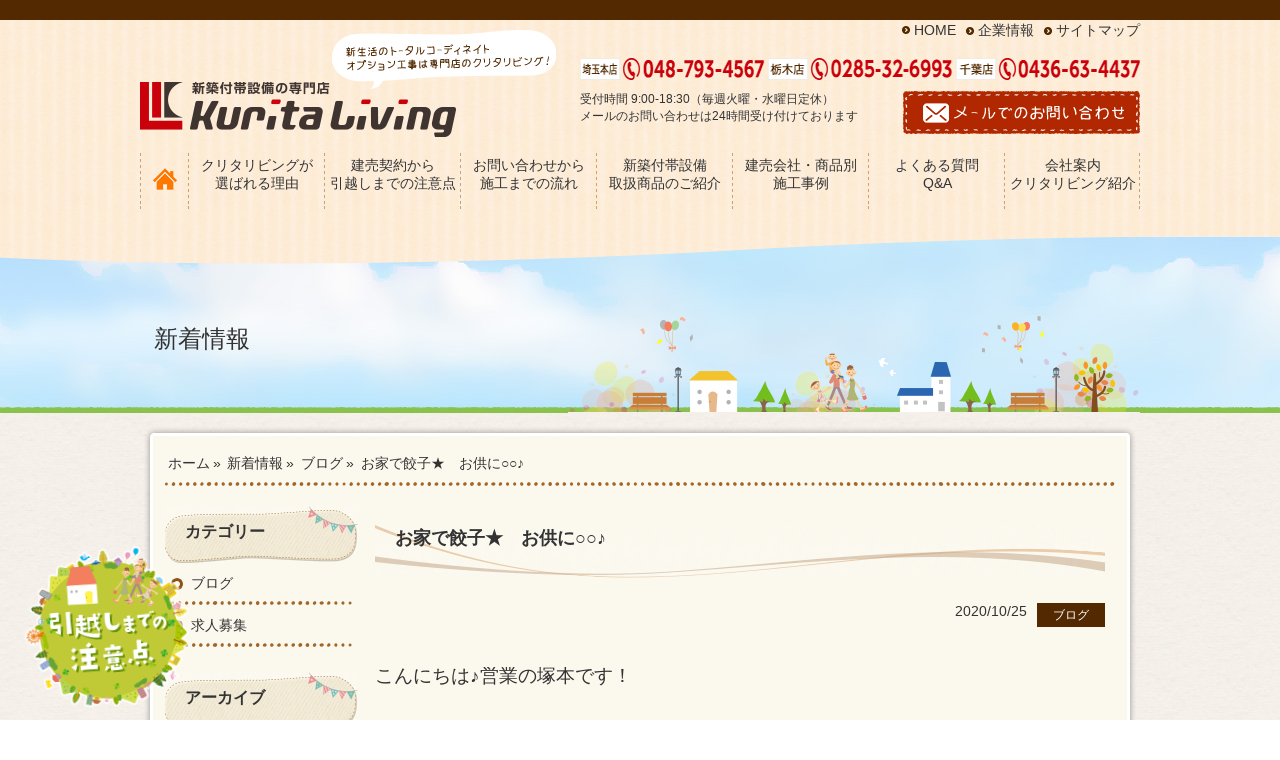

--- FILE ---
content_type: text/html; charset=UTF-8
request_url: https://www.kurita-living.jp/%E3%83%96%E3%83%AD%E3%82%B0/%E3%81%8A%E5%AE%B6%E3%81%A7%E9%A4%83%E5%AD%90%E2%98%85%E3%80%80%E3%81%8A%E4%BE%9B%E3%81%AB%E2%97%8B%E2%97%8B%E2%99%AA/
body_size: 92841
content:
<!DOCTYPE html>
<html lang='ja' class="chrome">

<head>
    <meta charset="UTF-8">
    <meta http-equiv="X-UA-Compatible" content="IE=edge,chrome=1">

                <title>お家で餃子★　お供に○○♪｜新築オプション工事なら新築付帯設備専門店の株式会社クリタリビング</title>
            
    <meta property="og:title" content="新築オプション工事なら新築付帯設備専門店の株式会社クリタリビング">
    <meta property="og:image" content="https://www.kurita-living.jp/wp/wp-content/themes/kurita-living/img/ogp.jpg">
    <meta property="og:description" content="新築一戸建てのオプション工事なら新築付帯設備専門店「株式会社クリタリビング」にお任せください。網戸やアンテナ、フロアコーティングや外構工事など年間500以上の施工実績があります。">

    <meta name="description" content="新築一戸建てのオプション工事なら新築付帯設備専門店「株式会社クリタリビング」にお任せください。網戸やアンテナ、フロアコーティングや外構工事など年間500以上の施工実績があります。" />
    <meta name="keywords" content="オプション工事,新築,新築一戸建て,建売,網戸,アンテナ,フロアコーティング,カーテンレール,外構工事,エクステリア工事,一建設,飯田産業,アーネストワン,アイディホーム,タクトホーム,ホークワン,アイダ設計" />
    <meta name="viewport" content="width=1200" />

    <link rel="stylesheet" type="text/css" href="https://www.kurita-living.jp/wp/wp-content/themes/kurita-living/style.css?date=20260114" media="print, screen" />

            <link rel="stylesheet" type="text/css" href="https://www.kurita-living.jp/wp/wp-content/themes/kurita-living/page.css?date=20260114" media="print, screen" />
    
            <link rel="stylesheet" type="text/css" href="https://www.kurita-living.jp/wp/wp-content/themes/kurita-living/info.css" media="print, screen" />
    
    <link rel="stylesheet" type="text/css" href="https://www.kurita-living.jp/wp/wp-content/themes/kurita-living/components/bxslider/jquery.bxslider.min.css" media="print, screen" />

    <link rel="shortcut icon" href="https://www.kurita-living.jp/wp/wp-content/themes/kurita-living/img/favi.ico" />
    <link rel="alternate" type="application/rss+xml" title="RSSフィード" href="https://www.kurita-living.jp/feed/" />
    <link rel="alternate" type="application/atom+xml" title="Atomフィード" href="https://www.kurita-living.jp/feed/atom/" />
    <link rel="pingback" href="https://www.kurita-living.jp/wp/xmlrpc.php" />

    <link rel='dns-prefetch' href='//s.w.org' />
		<script type="text/javascript">
			window._wpemojiSettings = {"baseUrl":"https:\/\/s.w.org\/images\/core\/emoji\/12.0.0-1\/72x72\/","ext":".png","svgUrl":"https:\/\/s.w.org\/images\/core\/emoji\/12.0.0-1\/svg\/","svgExt":".svg","source":{"concatemoji":"https:\/\/www.kurita-living.jp\/wp\/wp-includes\/js\/wp-emoji-release.min.js?ver=5.3.20"}};
			!function(e,a,t){var n,r,o,i=a.createElement("canvas"),p=i.getContext&&i.getContext("2d");function s(e,t){var a=String.fromCharCode;p.clearRect(0,0,i.width,i.height),p.fillText(a.apply(this,e),0,0);e=i.toDataURL();return p.clearRect(0,0,i.width,i.height),p.fillText(a.apply(this,t),0,0),e===i.toDataURL()}function c(e){var t=a.createElement("script");t.src=e,t.defer=t.type="text/javascript",a.getElementsByTagName("head")[0].appendChild(t)}for(o=Array("flag","emoji"),t.supports={everything:!0,everythingExceptFlag:!0},r=0;r<o.length;r++)t.supports[o[r]]=function(e){if(!p||!p.fillText)return!1;switch(p.textBaseline="top",p.font="600 32px Arial",e){case"flag":return s([127987,65039,8205,9895,65039],[127987,65039,8203,9895,65039])?!1:!s([55356,56826,55356,56819],[55356,56826,8203,55356,56819])&&!s([55356,57332,56128,56423,56128,56418,56128,56421,56128,56430,56128,56423,56128,56447],[55356,57332,8203,56128,56423,8203,56128,56418,8203,56128,56421,8203,56128,56430,8203,56128,56423,8203,56128,56447]);case"emoji":return!s([55357,56424,55356,57342,8205,55358,56605,8205,55357,56424,55356,57340],[55357,56424,55356,57342,8203,55358,56605,8203,55357,56424,55356,57340])}return!1}(o[r]),t.supports.everything=t.supports.everything&&t.supports[o[r]],"flag"!==o[r]&&(t.supports.everythingExceptFlag=t.supports.everythingExceptFlag&&t.supports[o[r]]);t.supports.everythingExceptFlag=t.supports.everythingExceptFlag&&!t.supports.flag,t.DOMReady=!1,t.readyCallback=function(){t.DOMReady=!0},t.supports.everything||(n=function(){t.readyCallback()},a.addEventListener?(a.addEventListener("DOMContentLoaded",n,!1),e.addEventListener("load",n,!1)):(e.attachEvent("onload",n),a.attachEvent("onreadystatechange",function(){"complete"===a.readyState&&t.readyCallback()})),(n=t.source||{}).concatemoji?c(n.concatemoji):n.wpemoji&&n.twemoji&&(c(n.twemoji),c(n.wpemoji)))}(window,document,window._wpemojiSettings);
		</script>
		<style type="text/css">
img.wp-smiley,
img.emoji {
	display: inline !important;
	border: none !important;
	box-shadow: none !important;
	height: 1em !important;
	width: 1em !important;
	margin: 0 .07em !important;
	vertical-align: -0.1em !important;
	background: none !important;
	padding: 0 !important;
}
</style>
	<link rel='stylesheet' id='wp-block-library-css'  href='https://www.kurita-living.jp/wp/wp-includes/css/dist/block-library/style.min.css?ver=5.3.20' type='text/css' media='all' />
<link rel='stylesheet' id='contact-form-7-css'  href='https://www.kurita-living.jp/wp/wp-content/plugins/contact-form-7/includes/css/styles.css?ver=5.1.6' type='text/css' media='all' />
<script type='text/javascript' src='https://www.kurita-living.jp/wp/wp-content/themes/kurita-living/js/jquery-1.11.2.min.js?ver=5.3.20'></script>
<script type='text/javascript' src='https://www.kurita-living.jp/wp/wp-content/plugins/wp_common/functions/js/jquery.validate.min.js?ver=5.3.20'></script>
<script type='text/javascript' src='https://www.kurita-living.jp/wp/wp-content/plugins/wp_common/functions/js/additional-methods.min.js?ver=5.3.20'></script>
<script type='text/javascript' src='https://www.kurita-living.jp/wp/wp-content/plugins/wp_common/functions/js/cpost_validation.js?ver=5.3.20'></script>
<script type='text/javascript' src='https://www.kurita-living.jp/wp/wp-content/themes/kurita-living/components/bxslider/jquery.bxslider.min.js?ver=5.3.20'></script>
<script type='text/javascript' src='https://www.kurita-living.jp/wp/wp-content/themes/kurita-living/js/slider.js?ver=5.3.20'></script>
<script type='text/javascript' src='https://www.kurita-living.jp/wp/wp-content/themes/kurita-living/js/jquery.faderollover.js?ver=5.3.20'></script>
<script type='text/javascript' src='https://www.kurita-living.jp/wp/wp-content/themes/kurita-living/js/jQuery.smoothScroll.js?ver=5.3.20'></script>
<script type='text/javascript' src='https://www.kurita-living.jp/wp/wp-content/themes/kurita-living/js/common.js?ver=5.3.20'></script>
<script type='text/javascript' src='https://www.kurita-living.jp/wp/wp-content/themes/kurita-living/js/topNav.js?ver=5.3.20'></script>
<link rel='https://api.w.org/' href='https://www.kurita-living.jp/wp-json/' />
<link rel='prev' title='★鉄板焼★' href='https://www.kurita-living.jp/%e3%83%96%e3%83%ad%e3%82%b0/%e2%98%85%e9%89%84%e6%9d%bf%e7%84%bc%e2%98%85/' />
<link rel='next' title='営業藤田は、やはり　こども　なのか？' href='https://www.kurita-living.jp/%e3%83%96%e3%83%ad%e3%82%b0/%e5%96%b6%e6%a5%ad%e8%97%a4%e7%94%b0%e3%81%af%e3%80%81%e3%82%84%e3%81%af%e3%82%8a%e3%80%80%e3%81%93%e3%81%a9%e3%82%82%e3%80%80%e3%81%aa%e3%81%ae%e3%81%8b%ef%bc%9f/' />
<link rel="canonical" href="https://www.kurita-living.jp/%e3%83%96%e3%83%ad%e3%82%b0/%e3%81%8a%e5%ae%b6%e3%81%a7%e9%a4%83%e5%ad%90%e2%98%85%e3%80%80%e3%81%8a%e4%be%9b%e3%81%ab%e2%97%8b%e2%97%8b%e2%99%aa/" />
<link rel='shortlink' href='https://www.kurita-living.jp/?p=15042' />
<link rel="alternate" type="application/json+oembed" href="https://www.kurita-living.jp/wp-json/oembed/1.0/embed?url=https%3A%2F%2Fwww.kurita-living.jp%2F%25e3%2583%2596%25e3%2583%25ad%25e3%2582%25b0%2F%25e3%2581%258a%25e5%25ae%25b6%25e3%2581%25a7%25e9%25a4%2583%25e5%25ad%2590%25e2%2598%2585%25e3%2580%2580%25e3%2581%258a%25e4%25be%259b%25e3%2581%25ab%25e2%2597%258b%25e2%2597%258b%25e2%2599%25aa%2F" />
<link rel="alternate" type="text/xml+oembed" href="https://www.kurita-living.jp/wp-json/oembed/1.0/embed?url=https%3A%2F%2Fwww.kurita-living.jp%2F%25e3%2583%2596%25e3%2583%25ad%25e3%2582%25b0%2F%25e3%2581%258a%25e5%25ae%25b6%25e3%2581%25a7%25e9%25a4%2583%25e5%25ad%2590%25e2%2598%2585%25e3%2580%2580%25e3%2581%258a%25e4%25be%259b%25e3%2581%25ab%25e2%2597%258b%25e2%2597%258b%25e2%2599%25aa%2F&#038;format=xml" />
<script>
  (function(i,s,o,g,r,a,m){i['GoogleAnalyticsObject']=r;i[r]=i[r]||function(){
  (i[r].q=i[r].q||[]).push(arguments)},i[r].l=1*new Date();a=s.createElement(o),
  m=s.getElementsByTagName(o)[0];a.async=1;a.src=g;m.parentNode.insertBefore(a,m)
  })(window,document,'script','https://www.google-analytics.com/analytics.js','ga');

  ga('create', 'UA-80832810-6', 'auto');
  ga('send', 'pageview');

</script>
    <!--[if lt IE 9]>
        <script type="text/javascript" src="https://www.kurita-living.jp/wp/wp-content/themes/kurita-living/js/html5shiv.js"></script>
        <![endif]-->
            <script type="text/javascript" src="//webfont.fontplus.jp/accessor/script/fontplus.js?8dJK0WBWtCE%3D&aa=1&ab=2" charset="utf-8"></script>
    </head>

<body data-rsssl=1 class="body_%e3%81%8a%e5%ae%b6%e3%81%a7%e9%a4%83%e5%ad%90%e2%98%85%e3%80%80%e3%81%8a%e4%be%9b%e3%81%ab%e2%97%8b%e2%97%8b%e2%99%aa">

    <div id="wrapper">
        <header id="header"
                        class="page"
            >
            <div id="header-top">
                <h1>
                    <div class="inner">
                                            </div>
                </h1>
                <div class="inner">
                    <div class="logo">
                        <a href="https://www.kurita-living.jp/"><img src="https://www.kurita-living.jp/wp/wp-content/themes/kurita-living/img/header/header-logo.png" alt=""></a>
                    </div>
                    <div class="right">
                        <div class="menu">
                            <a href="https://www.kurita-living.jp" class="icon-arrow01">HOME</a>
                            <a href="https://www.kurita-living.jp/company/" class="icon-arrow01">企業情報</a>
                            <a href="https://www.kurita-living.jp/sitemap/" class="icon-arrow01">サイトマップ</a>
                        </div>
                        <div class="tel">
                            <img src="https://www.kurita-living.jp/wp/wp-content/themes/kurita-living/img/header/header-tel.png" alt="">
                        </div>
                        <div class="contact">
                            <p>
                                受付時間 9:00-18:30（毎週火曜・水曜日定休）<br>
                                メールのお問い合わせは24時間受け付けております
                            </p>
                            <a href="https://www.kurita-living.jp/contact/" class="btn">
                                <img src="https://www.kurita-living.jp/wp/wp-content/themes/kurita-living/img/header/header-contact.png" alt="">
                            </a>
                        </div>
                    </div>
                    <div id="global_menu" class="webfont01-R">
                        <ul>
                            <li>
                                <a href="https://www.kurita-living.jp/" class="home">
                                    <img src="https://www.kurita-living.jp/wp/wp-content/themes/kurita-living/img/common/icon-home.png" alt="">
                                </a>
                            </li>
                            <li>
                                <a href="https://www.kurita-living.jp/reason/">
                                    クリタリビングが<br>
                                    選ばれる理由
                                </a>
                            </li>
                            <li>
                                <a href="https://www.kurita-living.jp/point/">
                                    建売契約から<br>
                                    引越しまでの注意点
                                </a>
                            </li>
                            <li>
                                <a href="https://www.kurita-living.jp/flow/">
                                    お問い合わせから<br>
                                    施工までの流れ
                                </a>
                            </li>
                            <li>
                                <a href="https://www.kurita-living.jp/item/">
                                    新築付帯設備<br>
                                    取扱商品のご紹介
                                </a>
                            </li>
                            <li>
                                <a href="https://www.kurita-living.jp/works/">
                                    建売会社・商品別<br>
                                    施工事例
                                </a>
                            </li>
                            <li>
                                <a href="https://www.kurita-living.jp/faq/">
                                    よくある質問<br>
                                    Q&A
                                </a>
                            </li>
                            <li>
                                <a href="https://www.kurita-living.jp/company/" class="company">
                                    会社案内<br>
                                    クリタリビング紹介
                                </a>
                            </li>
                        </ul>
                    </div>
                </div>
            </div>

            
                    <div id="header-title" class="webfont01-R">
                                                    新着情報
                                            </div>

                        </header>

<div id="post-page" class="main-box description">

        <!-- パンくず -->
    <div id="breadcrumbs" class="" ><ul><li class="parent" id="breadcrumbs_home" itemscope itemtype="http://data-vocabulary.org/Breadcrumb"><a itemprop="url" href="https://www.kurita-living.jp/"><span itemprop="title">ホーム</span></a></li><li class='child' itemscope itemtype="http://data-vocabulary.org/Breadcrumb"> » <a itemprop="url" href='https://www.kurita-living.jp/info/'><span itemprop="title">新着情報</span></a></li><li class='child' itemscope itemtype="http://data-vocabulary.org/Breadcrumb"> » <a itemprop="url" href='https://www.kurita-living.jp/category/%e3%83%96%e3%83%ad%e3%82%b0/'><span itemprop="title">ブログ</span></a></li><li class='child' itemscope itemtype="http://data-vocabulary.org/Breadcrumb"> » <span itemprop="title">お家で餃子★　お供に○○♪</span></li></ul></div>    <!-- パンくず　終了 -->
    
    <div id="sidebar">
        
    <aside>
        <div id="categories-2" class="side_navi widget widget_categories"><h3 class="widgettitle" title="">カテゴリー</h3>		<ul>
				<li class="cat-item cat-item-227"><a href="https://www.kurita-living.jp/category/%e3%83%96%e3%83%ad%e3%82%b0/">ブログ</a>
</li>
	<li class="cat-item cat-item-235"><a href="https://www.kurita-living.jp/category/recruit/">求人募集</a>
</li>
		</ul>
			<!-- // .side_widget_block --></div><div id="archives-2" class="side_navi widget widget_archive"><h3 class="widgettitle" title="">アーカイブ</h3>		<ul>
				<li><a href='https://www.kurita-living.jp/2026/01/'>2026年1月</a></li>
	<li><a href='https://www.kurita-living.jp/2025/12/'>2025年12月</a></li>
	<li><a href='https://www.kurita-living.jp/2025/11/'>2025年11月</a></li>
	<li><a href='https://www.kurita-living.jp/2025/10/'>2025年10月</a></li>
	<li><a href='https://www.kurita-living.jp/2025/09/'>2025年9月</a></li>
	<li><a href='https://www.kurita-living.jp/2025/08/'>2025年8月</a></li>
	<li><a href='https://www.kurita-living.jp/2025/07/'>2025年7月</a></li>
	<li><a href='https://www.kurita-living.jp/2025/06/'>2025年6月</a></li>
	<li><a href='https://www.kurita-living.jp/2025/05/'>2025年5月</a></li>
	<li><a href='https://www.kurita-living.jp/2025/04/'>2025年4月</a></li>
	<li><a href='https://www.kurita-living.jp/2025/03/'>2025年3月</a></li>
	<li><a href='https://www.kurita-living.jp/2025/02/'>2025年2月</a></li>
	<li><a href='https://www.kurita-living.jp/2025/01/'>2025年1月</a></li>
	<li><a href='https://www.kurita-living.jp/2024/12/'>2024年12月</a></li>
	<li><a href='https://www.kurita-living.jp/2024/10/'>2024年10月</a></li>
	<li><a href='https://www.kurita-living.jp/2024/09/'>2024年9月</a></li>
	<li><a href='https://www.kurita-living.jp/2024/07/'>2024年7月</a></li>
	<li><a href='https://www.kurita-living.jp/2024/06/'>2024年6月</a></li>
	<li><a href='https://www.kurita-living.jp/2024/03/'>2024年3月</a></li>
	<li><a href='https://www.kurita-living.jp/2024/02/'>2024年2月</a></li>
	<li><a href='https://www.kurita-living.jp/2024/01/'>2024年1月</a></li>
	<li><a href='https://www.kurita-living.jp/2023/12/'>2023年12月</a></li>
	<li><a href='https://www.kurita-living.jp/2023/11/'>2023年11月</a></li>
	<li><a href='https://www.kurita-living.jp/2023/10/'>2023年10月</a></li>
	<li><a href='https://www.kurita-living.jp/2023/09/'>2023年9月</a></li>
	<li><a href='https://www.kurita-living.jp/2023/08/'>2023年8月</a></li>
	<li><a href='https://www.kurita-living.jp/2023/07/'>2023年7月</a></li>
	<li><a href='https://www.kurita-living.jp/2023/06/'>2023年6月</a></li>
	<li><a href='https://www.kurita-living.jp/2023/04/'>2023年4月</a></li>
	<li><a href='https://www.kurita-living.jp/2023/03/'>2023年3月</a></li>
	<li><a href='https://www.kurita-living.jp/2023/02/'>2023年2月</a></li>
	<li><a href='https://www.kurita-living.jp/2023/01/'>2023年1月</a></li>
	<li><a href='https://www.kurita-living.jp/2022/12/'>2022年12月</a></li>
	<li><a href='https://www.kurita-living.jp/2022/11/'>2022年11月</a></li>
	<li><a href='https://www.kurita-living.jp/2022/09/'>2022年9月</a></li>
	<li><a href='https://www.kurita-living.jp/2022/08/'>2022年8月</a></li>
	<li><a href='https://www.kurita-living.jp/2022/07/'>2022年7月</a></li>
	<li><a href='https://www.kurita-living.jp/2022/06/'>2022年6月</a></li>
	<li><a href='https://www.kurita-living.jp/2022/05/'>2022年5月</a></li>
	<li><a href='https://www.kurita-living.jp/2022/04/'>2022年4月</a></li>
	<li><a href='https://www.kurita-living.jp/2022/03/'>2022年3月</a></li>
	<li><a href='https://www.kurita-living.jp/2022/02/'>2022年2月</a></li>
	<li><a href='https://www.kurita-living.jp/2022/01/'>2022年1月</a></li>
	<li><a href='https://www.kurita-living.jp/2021/12/'>2021年12月</a></li>
	<li><a href='https://www.kurita-living.jp/2021/11/'>2021年11月</a></li>
	<li><a href='https://www.kurita-living.jp/2021/10/'>2021年10月</a></li>
	<li><a href='https://www.kurita-living.jp/2021/09/'>2021年9月</a></li>
	<li><a href='https://www.kurita-living.jp/2021/08/'>2021年8月</a></li>
	<li><a href='https://www.kurita-living.jp/2021/07/'>2021年7月</a></li>
	<li><a href='https://www.kurita-living.jp/2021/06/'>2021年6月</a></li>
	<li><a href='https://www.kurita-living.jp/2021/05/'>2021年5月</a></li>
	<li><a href='https://www.kurita-living.jp/2021/04/'>2021年4月</a></li>
	<li><a href='https://www.kurita-living.jp/2021/03/'>2021年3月</a></li>
	<li><a href='https://www.kurita-living.jp/2021/02/'>2021年2月</a></li>
	<li><a href='https://www.kurita-living.jp/2021/01/'>2021年1月</a></li>
	<li><a href='https://www.kurita-living.jp/2020/12/'>2020年12月</a></li>
	<li><a href='https://www.kurita-living.jp/2020/11/'>2020年11月</a></li>
	<li><a href='https://www.kurita-living.jp/2020/10/'>2020年10月</a></li>
	<li><a href='https://www.kurita-living.jp/2020/09/'>2020年9月</a></li>
	<li><a href='https://www.kurita-living.jp/2020/08/'>2020年8月</a></li>
	<li><a href='https://www.kurita-living.jp/2020/07/'>2020年7月</a></li>
	<li><a href='https://www.kurita-living.jp/2020/06/'>2020年6月</a></li>
	<li><a href='https://www.kurita-living.jp/2020/05/'>2020年5月</a></li>
	<li><a href='https://www.kurita-living.jp/2020/04/'>2020年4月</a></li>
	<li><a href='https://www.kurita-living.jp/2020/03/'>2020年3月</a></li>
	<li><a href='https://www.kurita-living.jp/2020/02/'>2020年2月</a></li>
	<li><a href='https://www.kurita-living.jp/2020/01/'>2020年1月</a></li>
	<li><a href='https://www.kurita-living.jp/2019/12/'>2019年12月</a></li>
	<li><a href='https://www.kurita-living.jp/2019/11/'>2019年11月</a></li>
	<li><a href='https://www.kurita-living.jp/2019/10/'>2019年10月</a></li>
	<li><a href='https://www.kurita-living.jp/2019/09/'>2019年9月</a></li>
	<li><a href='https://www.kurita-living.jp/2019/08/'>2019年8月</a></li>
	<li><a href='https://www.kurita-living.jp/2019/07/'>2019年7月</a></li>
	<li><a href='https://www.kurita-living.jp/2019/06/'>2019年6月</a></li>
	<li><a href='https://www.kurita-living.jp/2019/05/'>2019年5月</a></li>
	<li><a href='https://www.kurita-living.jp/2019/04/'>2019年4月</a></li>
	<li><a href='https://www.kurita-living.jp/2019/03/'>2019年3月</a></li>
	<li><a href='https://www.kurita-living.jp/2019/02/'>2019年2月</a></li>
	<li><a href='https://www.kurita-living.jp/2019/01/'>2019年1月</a></li>
	<li><a href='https://www.kurita-living.jp/2018/12/'>2018年12月</a></li>
	<li><a href='https://www.kurita-living.jp/2018/11/'>2018年11月</a></li>
	<li><a href='https://www.kurita-living.jp/2018/10/'>2018年10月</a></li>
	<li><a href='https://www.kurita-living.jp/2018/09/'>2018年9月</a></li>
	<li><a href='https://www.kurita-living.jp/2018/08/'>2018年8月</a></li>
	<li><a href='https://www.kurita-living.jp/2018/07/'>2018年7月</a></li>
	<li><a href='https://www.kurita-living.jp/2018/06/'>2018年6月</a></li>
	<li><a href='https://www.kurita-living.jp/2018/05/'>2018年5月</a></li>
	<li><a href='https://www.kurita-living.jp/2018/04/'>2018年4月</a></li>
	<li><a href='https://www.kurita-living.jp/2018/03/'>2018年3月</a></li>
	<li><a href='https://www.kurita-living.jp/2018/02/'>2018年2月</a></li>
	<li><a href='https://www.kurita-living.jp/2018/01/'>2018年1月</a></li>
	<li><a href='https://www.kurita-living.jp/2017/12/'>2017年12月</a></li>
	<li><a href='https://www.kurita-living.jp/2017/11/'>2017年11月</a></li>
	<li><a href='https://www.kurita-living.jp/2017/10/'>2017年10月</a></li>
	<li><a href='https://www.kurita-living.jp/2017/09/'>2017年9月</a></li>
	<li><a href='https://www.kurita-living.jp/2017/08/'>2017年8月</a></li>
	<li><a href='https://www.kurita-living.jp/2017/07/'>2017年7月</a></li>
	<li><a href='https://www.kurita-living.jp/2017/06/'>2017年6月</a></li>
	<li><a href='https://www.kurita-living.jp/2017/05/'>2017年5月</a></li>
	<li><a href='https://www.kurita-living.jp/2017/04/'>2017年4月</a></li>
	<li><a href='https://www.kurita-living.jp/2017/01/'>2017年1月</a></li>
	<li><a href='https://www.kurita-living.jp/2016/12/'>2016年12月</a></li>
	<li><a href='https://www.kurita-living.jp/2016/11/'>2016年11月</a></li>
	<li><a href='https://www.kurita-living.jp/2016/10/'>2016年10月</a></li>
	<li><a href='https://www.kurita-living.jp/2016/09/'>2016年9月</a></li>
		</ul>
			<!-- // .side_widget_block --></div>    </aside><!--//#side-->
    </div>

    <div class="main-contents">

        <section id="infoDetail" class="main">

            <h3 id="articleTitle">
                お家で餃子★　お供に○○♪            </h3>

            <ul id="postList">
                                
                        <div id="status">
                            <div class="date">
                                2020/10/25                            </div>
                            <div class="catWrap">
                                                                    <p class="catIcon cat_%e3%83%96%e3%83%ad%e3%82%b0">
                                        <a href="https://www.kurita-living.jp/category/%e3%83%96%e3%83%ad%e3%82%b0/">
                                            ブログ                                        </a>
                                    </p><!--//.cat_icon-->
                                                                </div>
                        </div>

                        <div class="thumbnail">
                                                    </div>

                        <div class="post_detail">
                            <p><span style="font-size: 14pt;">こんにちは♪営業の塚本です！</span></p>
<p>&nbsp;</p>
<p><span style="font-size: 14pt;">先日仕事で、東久留米方面に行った際</span></p>
<p><span style="font-size: 14pt;">帰りがけに気になるお店を発見してしまいました♪</span></p>
<p>&nbsp;</p>
<p>&nbsp;</p>
<p><span style="font-size: 14pt;">こちらの</span></p>
<p><span style="font-size: 18pt; color: #ff00ff;">餃子専門店♪</span></p>
<p><a href="https://www.kurita-living.jp/wp/wp-content/uploads/2020/10/DSC_5586-scaled.jpg"><img src="https://www.kurita-living.jp/wp/wp-content/uploads/2020/10/DSC_5586-300x225.jpg" alt="" width="300" height="225" class="size-medium wp-image-15043" srcset="https://www.kurita-living.jp/wp/wp-content/uploads/2020/10/DSC_5586-300x225.jpg 300w, https://www.kurita-living.jp/wp/wp-content/uploads/2020/10/DSC_5586-1024x768.jpg 1024w, https://www.kurita-living.jp/wp/wp-content/uploads/2020/10/DSC_5586-768x576.jpg 768w, https://www.kurita-living.jp/wp/wp-content/uploads/2020/10/DSC_5586-1536x1153.jpg 1536w, https://www.kurita-living.jp/wp/wp-content/uploads/2020/10/DSC_5586-2048x1537.jpg 2048w, https://www.kurita-living.jp/wp/wp-content/uploads/2020/10/DSC_5586-337x254.jpg 337w, https://www.kurita-living.jp/wp/wp-content/uploads/2020/10/DSC_5586-94x72.jpg 94w, https://www.kurita-living.jp/wp/wp-content/uploads/2020/10/DSC_5586-400x300.jpg 400w, https://www.kurita-living.jp/wp/wp-content/uploads/2020/10/DSC_5586-280x210.jpg 280w, https://www.kurita-living.jp/wp/wp-content/uploads/2020/10/DSC_5586-180x135.jpg 180w, https://www.kurita-living.jp/wp/wp-content/uploads/2020/10/DSC_5586-466x350.jpg 466w, https://www.kurita-living.jp/wp/wp-content/uploads/2020/10/DSC_5586-120x90.jpg 120w, https://www.kurita-living.jp/wp/wp-content/uploads/2020/10/DSC_5586-170x127.jpg 170w, https://www.kurita-living.jp/wp/wp-content/uploads/2020/10/DSC_5586-252x188.jpg 252w, https://www.kurita-living.jp/wp/wp-content/uploads/2020/10/DSC_5586-275x206.jpg 275w, https://www.kurita-living.jp/wp/wp-content/uploads/2020/10/DSC_5586-264x198.jpg 264w, https://www.kurita-living.jp/wp/wp-content/uploads/2020/10/DSC_5586-513x383.jpg 513w, https://www.kurita-living.jp/wp/wp-content/uploads/2020/10/DSC_5586-620x465.jpg 620w" sizes="(max-width: 300px) 100vw, 300px" /></a></p>
<p><span style="font-size: 14pt;">店の雰囲気からして</span></p>
<p><span style="font-size: 24pt; color: #ff0000;">期待大！！</span></p>
<p>&nbsp;</p>
<p><span style="font-size: 14pt;">これは是非とも</span></p>
<p><span style="font-size: 18pt; color: #3366ff;">「お家で食べたい♪」</span></p>
<p><span style="font-size: 14pt;">と、迷わずお買い上げ♪♪♪</span></p>
<p><a href="https://www.kurita-living.jp/wp/wp-content/uploads/2020/10/DSC_5587-scaled.jpg"><img src="https://www.kurita-living.jp/wp/wp-content/uploads/2020/10/DSC_5587-225x300.jpg" alt="" width="225" height="300" class="size-medium wp-image-15044" srcset="https://www.kurita-living.jp/wp/wp-content/uploads/2020/10/DSC_5587-225x300.jpg 225w, https://www.kurita-living.jp/wp/wp-content/uploads/2020/10/DSC_5587-769x1024.jpg 769w, https://www.kurita-living.jp/wp/wp-content/uploads/2020/10/DSC_5587-768x1023.jpg 768w, https://www.kurita-living.jp/wp/wp-content/uploads/2020/10/DSC_5587-1153x1536.jpg 1153w, https://www.kurita-living.jp/wp/wp-content/uploads/2020/10/DSC_5587-1538x2048.jpg 1538w, https://www.kurita-living.jp/wp/wp-content/uploads/2020/10/DSC_5587-400x533.jpg 400w, https://www.kurita-living.jp/wp/wp-content/uploads/2020/10/DSC_5587-189x252.jpg 189w, https://www.kurita-living.jp/wp/wp-content/uploads/2020/10/DSC_5587-54x72.jpg 54w, https://www.kurita-living.jp/wp/wp-content/uploads/2020/10/DSC_5587-101x135.jpg 101w, https://www.kurita-living.jp/wp/wp-content/uploads/2020/10/DSC_5587-263x350.jpg 263w, https://www.kurita-living.jp/wp/wp-content/uploads/2020/10/DSC_5587-71x94.jpg 71w, https://www.kurita-living.jp/wp/wp-content/uploads/2020/10/DSC_5587-156x208.jpg 156w, https://www.kurita-living.jp/wp/wp-content/uploads/2020/10/DSC_5587-scaled.jpg 1922w" sizes="(max-width: 225px) 100vw, 225px" /></a></p>
<p>&nbsp;</p>
<p><span style="font-size: 14pt;">生餃子ですが、焼き方のレシピ付き♪</span></p>
<p>&nbsp;</p>
<p><span style="font-size: 14pt;">帰宅してから・・・</span></p>
<p><span style="font-size: 24pt; color: #ff9900;">レッツ餃子！！</span></p>
<p><a href="https://www.kurita-living.jp/wp/wp-content/uploads/2020/10/DSC_5601-scaled.jpg"><img src="https://www.kurita-living.jp/wp/wp-content/uploads/2020/10/DSC_5601-300x225.jpg" alt="" width="300" height="225" class="size-medium wp-image-15045" srcset="https://www.kurita-living.jp/wp/wp-content/uploads/2020/10/DSC_5601-300x225.jpg 300w, https://www.kurita-living.jp/wp/wp-content/uploads/2020/10/DSC_5601-1024x768.jpg 1024w, https://www.kurita-living.jp/wp/wp-content/uploads/2020/10/DSC_5601-768x576.jpg 768w, https://www.kurita-living.jp/wp/wp-content/uploads/2020/10/DSC_5601-1536x1152.jpg 1536w, https://www.kurita-living.jp/wp/wp-content/uploads/2020/10/DSC_5601-2048x1537.jpg 2048w, https://www.kurita-living.jp/wp/wp-content/uploads/2020/10/DSC_5601-337x254.jpg 337w, https://www.kurita-living.jp/wp/wp-content/uploads/2020/10/DSC_5601-94x72.jpg 94w, https://www.kurita-living.jp/wp/wp-content/uploads/2020/10/DSC_5601-400x300.jpg 400w, https://www.kurita-living.jp/wp/wp-content/uploads/2020/10/DSC_5601-280x210.jpg 280w, https://www.kurita-living.jp/wp/wp-content/uploads/2020/10/DSC_5601-180x135.jpg 180w, https://www.kurita-living.jp/wp/wp-content/uploads/2020/10/DSC_5601-466x350.jpg 466w, https://www.kurita-living.jp/wp/wp-content/uploads/2020/10/DSC_5601-120x90.jpg 120w, https://www.kurita-living.jp/wp/wp-content/uploads/2020/10/DSC_5601-170x127.jpg 170w, https://www.kurita-living.jp/wp/wp-content/uploads/2020/10/DSC_5601-252x188.jpg 252w, https://www.kurita-living.jp/wp/wp-content/uploads/2020/10/DSC_5601-275x206.jpg 275w, https://www.kurita-living.jp/wp/wp-content/uploads/2020/10/DSC_5601-264x198.jpg 264w, https://www.kurita-living.jp/wp/wp-content/uploads/2020/10/DSC_5601-513x383.jpg 513w, https://www.kurita-living.jp/wp/wp-content/uploads/2020/10/DSC_5601-620x465.jpg 620w" sizes="(max-width: 300px) 100vw, 300px" /></a></p>
<p><span style="font-size: 14pt;">匂いが既に美味しそう♪</span></p>
<p>&nbsp;</p>
<p><span style="font-size: 14pt;">焼きあがった頃合で・・・</span></p>
<p>&nbsp;</p>
<p><span style="font-size: 24pt; color: #0000ff;">えい！</span></p>
<p>&nbsp;</p>
<p>&nbsp;</p>
<p>&nbsp;</p>
<p>&nbsp;</p>
<p><span style="font-size: 36pt;">！？</span></p>
<p>&nbsp;</p>
<p><a href="https://www.kurita-living.jp/wp/wp-content/uploads/2020/10/DSC_5603-scaled.jpg"><img src="https://www.kurita-living.jp/wp/wp-content/uploads/2020/10/DSC_5603-300x225.jpg" alt="" width="300" height="225" class="size-medium wp-image-15046" srcset="https://www.kurita-living.jp/wp/wp-content/uploads/2020/10/DSC_5603-300x225.jpg 300w, https://www.kurita-living.jp/wp/wp-content/uploads/2020/10/DSC_5603-1024x769.jpg 1024w, https://www.kurita-living.jp/wp/wp-content/uploads/2020/10/DSC_5603-768x577.jpg 768w, https://www.kurita-living.jp/wp/wp-content/uploads/2020/10/DSC_5603-1536x1154.jpg 1536w, https://www.kurita-living.jp/wp/wp-content/uploads/2020/10/DSC_5603-2048x1539.jpg 2048w, https://www.kurita-living.jp/wp/wp-content/uploads/2020/10/DSC_5603-337x254.jpg 337w, https://www.kurita-living.jp/wp/wp-content/uploads/2020/10/DSC_5603-94x72.jpg 94w, https://www.kurita-living.jp/wp/wp-content/uploads/2020/10/DSC_5603-400x301.jpg 400w, https://www.kurita-living.jp/wp/wp-content/uploads/2020/10/DSC_5603-280x210.jpg 280w, https://www.kurita-living.jp/wp/wp-content/uploads/2020/10/DSC_5603-180x135.jpg 180w, https://www.kurita-living.jp/wp/wp-content/uploads/2020/10/DSC_5603-335x252.jpg 335w, https://www.kurita-living.jp/wp/wp-content/uploads/2020/10/DSC_5603-466x350.jpg 466w, https://www.kurita-living.jp/wp/wp-content/uploads/2020/10/DSC_5603-120x90.jpg 120w, https://www.kurita-living.jp/wp/wp-content/uploads/2020/10/DSC_5603-170x127.jpg 170w, https://www.kurita-living.jp/wp/wp-content/uploads/2020/10/DSC_5603-252x188.jpg 252w, https://www.kurita-living.jp/wp/wp-content/uploads/2020/10/DSC_5603-264x198.jpg 264w, https://www.kurita-living.jp/wp/wp-content/uploads/2020/10/DSC_5603-513x383.jpg 513w, https://www.kurita-living.jp/wp/wp-content/uploads/2020/10/DSC_5603-620x465.jpg 620w" sizes="(max-width: 300px) 100vw, 300px" /></a></p>
<p>&nbsp;</p>
<p><span style="font-size: 14pt;">なんとも不カッコウな仕上がりに・・・</span></p>
<p>&nbsp;</p>
<p><span style="font-size: 14pt;">（※嫁さんからの冷たい視線を感じます・・・）</span></p>
<p>&nbsp;</p>
<p><span style="font-size: 14pt;">とは言え、餃子に変りはありませんｗｗｗ</span></p>
<p>&nbsp;</p>
<p>&nbsp;</p>
<p><span style="font-size: 14pt;">餃子のお供に</span></p>
<p><a href="https://www.kurita-living.jp/wp/wp-content/uploads/2020/10/DSC_5604-scaled.jpg"><img src="https://www.kurita-living.jp/wp/wp-content/uploads/2020/10/DSC_5604-300x225.jpg" alt="" width="300" height="225" class="size-medium wp-image-15047" srcset="https://www.kurita-living.jp/wp/wp-content/uploads/2020/10/DSC_5604-300x225.jpg 300w, https://www.kurita-living.jp/wp/wp-content/uploads/2020/10/DSC_5604-1024x767.jpg 1024w, https://www.kurita-living.jp/wp/wp-content/uploads/2020/10/DSC_5604-768x575.jpg 768w, https://www.kurita-living.jp/wp/wp-content/uploads/2020/10/DSC_5604-1536x1150.jpg 1536w, https://www.kurita-living.jp/wp/wp-content/uploads/2020/10/DSC_5604-2048x1534.jpg 2048w, https://www.kurita-living.jp/wp/wp-content/uploads/2020/10/DSC_5604-337x254.jpg 337w, https://www.kurita-living.jp/wp/wp-content/uploads/2020/10/DSC_5604-94x72.jpg 94w, https://www.kurita-living.jp/wp/wp-content/uploads/2020/10/DSC_5604-400x300.jpg 400w, https://www.kurita-living.jp/wp/wp-content/uploads/2020/10/DSC_5604-280x210.jpg 280w, https://www.kurita-living.jp/wp/wp-content/uploads/2020/10/DSC_5604-180x135.jpg 180w, https://www.kurita-living.jp/wp/wp-content/uploads/2020/10/DSC_5604-468x350.jpg 468w, https://www.kurita-living.jp/wp/wp-content/uploads/2020/10/DSC_5604-120x90.jpg 120w, https://www.kurita-living.jp/wp/wp-content/uploads/2020/10/DSC_5604-170x127.jpg 170w, https://www.kurita-living.jp/wp/wp-content/uploads/2020/10/DSC_5604-252x188.jpg 252w, https://www.kurita-living.jp/wp/wp-content/uploads/2020/10/DSC_5604-275x206.jpg 275w, https://www.kurita-living.jp/wp/wp-content/uploads/2020/10/DSC_5604-264x198.jpg 264w, https://www.kurita-living.jp/wp/wp-content/uploads/2020/10/DSC_5604-513x383.jpg 513w, https://www.kurita-living.jp/wp/wp-content/uploads/2020/10/DSC_5604-620x465.jpg 620w" sizes="(max-width: 300px) 100vw, 300px" /></a></p>
<p>&nbsp;</p>
<p><span style="font-size: 24pt; color: #ff00ff;">チャーハン☆</span></p>
<p>&nbsp;</p>
<p>&nbsp;</p>
<p><span style="font-size: 14pt;">そして、忘れてはいけないのが・・・</span></p>
<p>&nbsp;</p>
<p>&nbsp;</p>
<p>&nbsp;</p>
<p><span style="font-size: 18pt;">やっぱりこれ！</span></p>
<p><a href="https://www.kurita-living.jp/wp/wp-content/uploads/2020/10/DSC_5607-scaled.jpg"><img src="https://www.kurita-living.jp/wp/wp-content/uploads/2020/10/DSC_5607-300x225.jpg" alt="" width="300" height="225" class="size-medium wp-image-15048" srcset="https://www.kurita-living.jp/wp/wp-content/uploads/2020/10/DSC_5607-300x225.jpg 300w, https://www.kurita-living.jp/wp/wp-content/uploads/2020/10/DSC_5607-1024x770.jpg 1024w, https://www.kurita-living.jp/wp/wp-content/uploads/2020/10/DSC_5607-768x577.jpg 768w, https://www.kurita-living.jp/wp/wp-content/uploads/2020/10/DSC_5607-1536x1154.jpg 1536w, https://www.kurita-living.jp/wp/wp-content/uploads/2020/10/DSC_5607-2048x1539.jpg 2048w, https://www.kurita-living.jp/wp/wp-content/uploads/2020/10/DSC_5607-337x254.jpg 337w, https://www.kurita-living.jp/wp/wp-content/uploads/2020/10/DSC_5607-94x72.jpg 94w, https://www.kurita-living.jp/wp/wp-content/uploads/2020/10/DSC_5607-400x301.jpg 400w, https://www.kurita-living.jp/wp/wp-content/uploads/2020/10/DSC_5607-280x210.jpg 280w, https://www.kurita-living.jp/wp/wp-content/uploads/2020/10/DSC_5607-180x135.jpg 180w, https://www.kurita-living.jp/wp/wp-content/uploads/2020/10/DSC_5607-335x252.jpg 335w, https://www.kurita-living.jp/wp/wp-content/uploads/2020/10/DSC_5607-466x350.jpg 466w, https://www.kurita-living.jp/wp/wp-content/uploads/2020/10/DSC_5607-120x90.jpg 120w, https://www.kurita-living.jp/wp/wp-content/uploads/2020/10/DSC_5607-170x127.jpg 170w, https://www.kurita-living.jp/wp/wp-content/uploads/2020/10/DSC_5607-252x188.jpg 252w, https://www.kurita-living.jp/wp/wp-content/uploads/2020/10/DSC_5607-264x198.jpg 264w, https://www.kurita-living.jp/wp/wp-content/uploads/2020/10/DSC_5607-513x383.jpg 513w, https://www.kurita-living.jp/wp/wp-content/uploads/2020/10/DSC_5607-620x465.jpg 620w" sizes="(max-width: 300px) 100vw, 300px" /></a></p>
<p>&nbsp;</p>
<p><span style="font-size: 24pt; color: #ffcc00;">ビール☆☆☆♪</span></p>
<p>&nbsp;</p>
<p>&nbsp;</p>
<p><span style="font-size: 14pt;">おもむろに・・・</span></p>
<p><a href="https://www.kurita-living.jp/wp/wp-content/uploads/2020/10/DSC_5609-scaled.jpg"><img src="https://www.kurita-living.jp/wp/wp-content/uploads/2020/10/DSC_5609-225x300.jpg" alt="" width="225" height="300" class="size-medium wp-image-15049" srcset="https://www.kurita-living.jp/wp/wp-content/uploads/2020/10/DSC_5609-225x300.jpg 225w, https://www.kurita-living.jp/wp/wp-content/uploads/2020/10/DSC_5609-767x1024.jpg 767w, https://www.kurita-living.jp/wp/wp-content/uploads/2020/10/DSC_5609-768x1026.jpg 768w, https://www.kurita-living.jp/wp/wp-content/uploads/2020/10/DSC_5609-1150x1536.jpg 1150w, https://www.kurita-living.jp/wp/wp-content/uploads/2020/10/DSC_5609-1533x2048.jpg 1533w, https://www.kurita-living.jp/wp/wp-content/uploads/2020/10/DSC_5609-400x534.jpg 400w, https://www.kurita-living.jp/wp/wp-content/uploads/2020/10/DSC_5609-189x252.jpg 189w, https://www.kurita-living.jp/wp/wp-content/uploads/2020/10/DSC_5609-54x72.jpg 54w, https://www.kurita-living.jp/wp/wp-content/uploads/2020/10/DSC_5609-101x135.jpg 101w, https://www.kurita-living.jp/wp/wp-content/uploads/2020/10/DSC_5609-262x350.jpg 262w, https://www.kurita-living.jp/wp/wp-content/uploads/2020/10/DSC_5609-70x94.jpg 70w, https://www.kurita-living.jp/wp/wp-content/uploads/2020/10/DSC_5609-156x208.jpg 156w, https://www.kurita-living.jp/wp/wp-content/uploads/2020/10/DSC_5609-scaled.jpg 1917w" sizes="(max-width: 225px) 100vw, 225px" /></a></p>
<p>&nbsp;</p>
<p><span style="font-size: 14pt;">からの</span></p>
<p><a href="https://www.kurita-living.jp/wp/wp-content/uploads/2020/10/DSC_5614-scaled.jpg"><img src="https://www.kurita-living.jp/wp/wp-content/uploads/2020/10/DSC_5614-225x300.jpg" alt="" width="225" height="300" class="size-medium wp-image-15050" srcset="https://www.kurita-living.jp/wp/wp-content/uploads/2020/10/DSC_5614-225x300.jpg 225w, https://www.kurita-living.jp/wp/wp-content/uploads/2020/10/DSC_5614-766x1024.jpg 766w, https://www.kurita-living.jp/wp/wp-content/uploads/2020/10/DSC_5614-768x1026.jpg 768w, https://www.kurita-living.jp/wp/wp-content/uploads/2020/10/DSC_5614-1150x1536.jpg 1150w, https://www.kurita-living.jp/wp/wp-content/uploads/2020/10/DSC_5614-1533x2048.jpg 1533w, https://www.kurita-living.jp/wp/wp-content/uploads/2020/10/DSC_5614-400x534.jpg 400w, https://www.kurita-living.jp/wp/wp-content/uploads/2020/10/DSC_5614-189x252.jpg 189w, https://www.kurita-living.jp/wp/wp-content/uploads/2020/10/DSC_5614-54x72.jpg 54w, https://www.kurita-living.jp/wp/wp-content/uploads/2020/10/DSC_5614-101x135.jpg 101w, https://www.kurita-living.jp/wp/wp-content/uploads/2020/10/DSC_5614-262x350.jpg 262w, https://www.kurita-living.jp/wp/wp-content/uploads/2020/10/DSC_5614-70x94.jpg 70w, https://www.kurita-living.jp/wp/wp-content/uploads/2020/10/DSC_5614-156x208.jpg 156w, https://www.kurita-living.jp/wp/wp-content/uploads/2020/10/DSC_5614-scaled.jpg 1916w" sizes="(max-width: 225px) 100vw, 225px" /></a></p>
<p>&nbsp;</p>
<p><span style="font-size: 18pt; color: #0000ff;">たまら～～～～ん♪♪</span></p>
<p>&nbsp;</p>
<p><span style="font-size: 14pt;">ビールと餃子のテッパンの組み合わせに舌鼓を打ち</span></p>
<p><span style="font-size: 14pt;">「また東久留米に行ったら買って来るね♪」</span></p>
<p><span style="font-size: 14pt;">と嫁さんに伝えると・・・・</span></p>
<p>&nbsp;</p>
<p>&nbsp;</p>
<p>&nbsp;</p>
<p><span style="font-size: 14pt;">嫁「え？東久留米？」</span></p>
<p>&nbsp;</p>
<p><span style="font-size: 14pt;">自分『ん？』</span></p>
<p>&nbsp;</p>
<p><span style="font-size: 14pt;">嫁「春日部で買ってきたんじゃないの？南桜井にあるよね？？」</span></p>
<p>&nbsp;</p>
<p>&nbsp;</p>
<p><span style="font-size: 24pt; color: #ff0000;">！！！！！！！？</span></p>
<p><span style="font-size: 24pt; color: #0000ff;">なんですとｗｗｗ</span></p>
<p>&nbsp;</p>
<p><span style="font-size: 14pt;">本当だｗ</span></p>
<p><span style="font-size: 14pt;">地元にも出店されておりましたｗｗ</span></p>
<p>&nbsp;</p>
<p><span style="font-size: 14pt;">ステキなお店を発見したと思ったのに、</span></p>
<p><span style="font-size: 14pt;">更に嫁さんからの冷たい視線を感じますｗｗｗ（2度目）</span></p>
<p>&nbsp;</p>
<p>&nbsp;</p>
<p><span style="font-size: 14pt;">ま、とても美味しい餃子でしたので、</span></p>
<p><span style="font-size: 14pt;">今度は地元で買い求めたいと思いますｗ</span></p>
<p>&nbsp;</p>                        </div>

                        <div id="single_otherpost">
                            <p class="list"><a href="https://www.kurita-living.jp/info/">一覧へ戻る</a></p>
                            <p class="prev"><a href="https://www.kurita-living.jp/%e3%83%96%e3%83%ad%e3%82%b0/%e2%98%85%e9%89%84%e6%9d%bf%e7%84%bc%e2%98%85/" rel="prev">&lt;</a></p>
                            <p class="next"><a href="https://www.kurita-living.jp/%e3%83%96%e3%83%ad%e3%82%b0/%e5%96%b6%e6%a5%ad%e8%97%a4%e7%94%b0%e3%81%af%e3%80%81%e3%82%84%e3%81%af%e3%82%8a%e3%80%80%e3%81%93%e3%81%a9%e3%82%82%e3%80%80%e3%81%aa%e3%81%ae%e3%81%8b%ef%bc%9f/" rel="next">&gt;</a></p>
                        </div>

                                                            </ul>

                <div class="tablenav">
            </div>
                <!--//ページナビゲーション終了-->

        </section><!--//.main-->

    </div>

</div>



<footer id="footer">
    <div class="company">
        <div class="title">
            <img src="https://www.kurita-living.jp/wp/wp-content/themes/kurita-living/img/footer/jumbo-footer-ribon.png" alt="">
        </div>
        <div class="inner">
            <div class="main">
                <img src="https://www.kurita-living.jp/wp/wp-content/themes/kurita-living/img/footer/jumbo-footer-company.png" alt="">

                <div class="btn">
                    <a href="https://www.kurita-living.jp/company/" class="btn01">
                        会社概要・アクセスマップ
                        <i class="icon-arrow04"></i>
                    </a>
                </div>
                <div class="menu">
                    <ul>
                        <li>
                            <a href="https://www.kurita-living.jp/item/">
                                <img class="hoverF" src="https://www.kurita-living.jp/wp/wp-content/themes/kurita-living/img/footer/jumbo-footer-menu01.png" alt="取扱商品">
                            </a>
                        </li>
                        <li>
                            <a href="https://www.kurita-living.jp/company/">
                                <img class="hoverF" src="https://www.kurita-living.jp/wp/wp-content/themes/kurita-living/img/footer/jumbo-footer-menu02.png" alt="施工エリア">
                            </a>
                        </li>
                        <li>
                            <a href="https://www.kurita-living.jp/faq/">
                                <img class="hoverF" src="https://www.kurita-living.jp/wp/wp-content/themes/kurita-living/img/footer/jumbo-footer-menu03.png" alt="よくある質問 Q&A">
                            </a>
                        </li>
                        <li>
                            <a href="https://www.kurita-living.jp/staff/">
                                <img class="hoverF" src="https://www.kurita-living.jp/wp/wp-content/themes/kurita-living/img/footer/jumbo-footer-menu04.png" alt="スタッフ紹介">
                            </a>
                        </li>
                        <li>
                            <a href="https://www.kurita-living.jp/company/">
                                <img class="hoverF" src="https://www.kurita-living.jp/wp/wp-content/themes/kurita-living/img/footer/jumbo-footer-menu05.png" alt="会社概要">
                            </a>
                        </li>
                        <li>
                            <a href="https://www.kurita-living.jp/category/%E3%83%96%E3%83%AD%E3%82%B0/">
                                <img class="hoverF" src="https://www.kurita-living.jp/wp/wp-content/themes/kurita-living/img/footer/jumbo-footer-menu06.png" alt="スタッフブログ">
                            </a>
                        </li>
                        <li>
                            <a href="https://www.kurita-living.jp/求人募集/kyujin/">
                                <img class="hoverF" src="https://www.kurita-living.jp/wp/wp-content/themes/kurita-living/img/footer/jumbo-footer-menu07.png" alt="求人募集">
                            </a>
                        </li>
                    </ul>
                </div>
            </div>
        </div>

    </div>
    <div id="voice" class="voice">
        <div class="inner">
            <div class="box">
                                <div class="title">
                    <div class="title-icon">お客様の声</div>
                    <div class="title-text">
                        <span class="webfont01-B">ご注文ありがとうございます</span>
                        <span class="count">
                            【ただいまのお客様の声：<span class="num">314<span class="label">件</span></span>】
                        </span>
                    </div>
                    <div class="link">
                        <a href="https://www.kurita-living.jp/voice/" class="btn-default">
                            一覧を見る
                        </a>
                    </div>
                </div>
                <div class="voices">
                    <ul id="voices-bxslider">
                                                        <li>
                                    <a href="https://www.kurita-living.jp/voice/%e5%ae%87%e9%83%bd%e5%ae%ae%e5%b8%82%e3%80%80%ef%bd%8e%e6%a7%98/">
                                                                                    <div class="left">
                                                <img src="https://www.kurita-living.jp/wp/wp-content/uploads/2019/10/DSC01988-170x127.jpg" alt="">
                                            </div>
                                                                                    <div class="right">
                                            <div class="name">
                                                <span class="voice-label">お客様名：</span>
                                                <span class="voice-text">宇都宮市　Ｎ様</span>
                                            </div>
                                                                                            <div class="address">
                                                    <span class="voice-label">建築会社：</span>
                                                    <span class="voice-text">一建設</span>
                                                </div>
                                                                                                                                            <div class="level">
                                                    <span class="voice-label">満足度：</span>
                                                    <span class="voice-text">
                                                        <span class="star04"></span>
                                                    </span>
                                                </div>
                                                                                                                                            <div class="contact">
                                                    <span class="voice-label">担当者より：</span>
                                                    <span class="voice-text">
                                                        担当営業　藤田です。
ご依頼ありが...                                                    </span>
                                                </div>
                                                                                        </div>
                                    </a>
                                </li>
                                                                <li>
                                    <a href="https://www.kurita-living.jp/voice/%e5%b7%9d%e5%8f%a3%e5%b8%82%e3%80%80g%e6%a7%98/">
                                                                                    <div class="left">
                                                <img src="https://www.kurita-living.jp/wp/wp-content/uploads/2019/09/川口後谷さん_190922_0006-170x127.jpg" alt="">
                                            </div>
                                                                                    <div class="right">
                                            <div class="name">
                                                <span class="voice-label">お客様名：</span>
                                                <span class="voice-text">川口市　G様</span>
                                            </div>
                                                                                            <div class="address">
                                                    <span class="voice-label">建築会社：</span>
                                                    <span class="voice-text">ホークワン</span>
                                                </div>
                                                                                                                                            <div class="level">
                                                    <span class="voice-label">満足度：</span>
                                                    <span class="voice-text">
                                                        <span class="star05"></span>
                                                    </span>
                                                </div>
                                                                                                                                            <div class="contact">
                                                    <span class="voice-label">担当者より：</span>
                                                    <span class="voice-text">
                                                        担当営業　松村です。

この度は当...                                                    </span>
                                                </div>
                                                                                        </div>
                                    </a>
                                </li>
                                                                <li>
                                    <a href="https://www.kurita-living.jp/voice/%e5%b7%9d%e5%8f%a3%e5%b8%82%e3%80%80i%e6%a7%98/">
                                                                                    <div class="left">
                                                <img src="https://www.kurita-living.jp/wp/wp-content/uploads/2019/10/IMG_1419-170x127.jpg" alt="">
                                            </div>
                                                                                    <div class="right">
                                            <div class="name">
                                                <span class="voice-label">お客様名：</span>
                                                <span class="voice-text">川口市　I様</span>
                                            </div>
                                                                                            <div class="address">
                                                    <span class="voice-label">建築会社：</span>
                                                    <span class="voice-text">飯田産業</span>
                                                </div>
                                                                                                                                            <div class="level">
                                                    <span class="voice-label">満足度：</span>
                                                    <span class="voice-text">
                                                        <span class="star05"></span>
                                                    </span>
                                                </div>
                                                                                                                                            <div class="contact">
                                                    <span class="voice-label">担当者より：</span>
                                                    <span class="voice-text">
                                                        担当営業　松村です。
この度は当社...                                                    </span>
                                                </div>
                                                                                        </div>
                                    </a>
                                </li>
                                                                <li>
                                    <a href="https://www.kurita-living.jp/voice/%e4%b9%85%e5%96%9c%e5%b8%82%e3%80%80s%e6%a7%98/">
                                                                                    <div class="left">
                                                <img src="https://www.kurita-living.jp/wp/wp-content/uploads/2019/10/DSC_3371-170x127.jpg" alt="">
                                            </div>
                                                                                    <div class="right">
                                            <div class="name">
                                                <span class="voice-label">お客様名：</span>
                                                <span class="voice-text">久喜市　S様</span>
                                            </div>
                                                                                            <div class="address">
                                                    <span class="voice-label">建築会社：</span>
                                                    <span class="voice-text">アーネストワン</span>
                                                </div>
                                                                                                                                            <div class="level">
                                                    <span class="voice-label">満足度：</span>
                                                    <span class="voice-text">
                                                        <span class="star05"></span>
                                                    </span>
                                                </div>
                                                                                                                                            <div class="contact">
                                                    <span class="voice-label">担当者より：</span>
                                                    <span class="voice-text">
                                                        担当営業　塚本です。
改めましてこ...                                                    </span>
                                                </div>
                                                                                        </div>
                                    </a>
                                </li>
                                                                <li>
                                    <a href="https://www.kurita-living.jp/voice/%e4%bd%90%e5%80%89%e5%b8%82%e3%80%80%ef%bd%87%e6%a7%98/">
                                                                                    <div class="left">
                                                <img src="https://www.kurita-living.jp/wp/wp-content/uploads/2019/10/S__43442197-170x127.jpg" alt="">
                                            </div>
                                                                                    <div class="right">
                                            <div class="name">
                                                <span class="voice-label">お客様名：</span>
                                                <span class="voice-text">佐倉市　Ｇ様</span>
                                            </div>
                                                                                            <div class="address">
                                                    <span class="voice-label">建築会社：</span>
                                                    <span class="voice-text">アイディホーム</span>
                                                </div>
                                                                                                                                            <div class="level">
                                                    <span class="voice-label">満足度：</span>
                                                    <span class="voice-text">
                                                        <span class="star05"></span>
                                                    </span>
                                                </div>
                                                                                                                                            <div class="contact">
                                                    <span class="voice-label">担当者より：</span>
                                                    <span class="voice-text">
                                                        担当営業　藤田です。
ご依頼ありが...                                                    </span>
                                                </div>
                                                                                        </div>
                                    </a>
                                </li>
                                                                <li>
                                    <a href="https://www.kurita-living.jp/voice/%e6%9d%be%e6%88%b8%e5%b8%82%e3%80%80o%e6%a7%98/">
                                                                                    <div class="left">
                                                <img src="https://www.kurita-living.jp/wp/wp-content/uploads/2019/09/DSC04466-170x127.jpg" alt="">
                                            </div>
                                                                                    <div class="right">
                                            <div class="name">
                                                <span class="voice-label">お客様名：</span>
                                                <span class="voice-text">松戸市　O様</span>
                                            </div>
                                                                                            <div class="address">
                                                    <span class="voice-label">建築会社：</span>
                                                    <span class="voice-text">ケイアイスター不動産</span>
                                                </div>
                                                                                                                                            <div class="level">
                                                    <span class="voice-label">満足度：</span>
                                                    <span class="voice-text">
                                                        <span class="star05"></span>
                                                    </span>
                                                </div>
                                                                                                                                            <div class="contact">
                                                    <span class="voice-label">担当者より：</span>
                                                    <span class="voice-text">
                                                        担当営業　塚本です。
改めましてこ...                                                    </span>
                                                </div>
                                                                                        </div>
                                    </a>
                                </li>
                                                                <li>
                                    <a href="https://www.kurita-living.jp/voice/%e3%81%95%e3%81%84%e3%81%9f%e3%81%be%e5%b8%82%e3%80%80s%e6%a7%98/">
                                                                                    <div class="left">
                                                <img src="https://www.kurita-living.jp/wp/wp-content/uploads/2019/09/DSC04896-170x127.jpg" alt="">
                                            </div>
                                                                                    <div class="right">
                                            <div class="name">
                                                <span class="voice-label">お客様名：</span>
                                                <span class="voice-text">さいたま市　S様</span>
                                            </div>
                                                                                            <div class="address">
                                                    <span class="voice-label">建築会社：</span>
                                                    <span class="voice-text">一建設</span>
                                                </div>
                                                                                                                                            <div class="level">
                                                    <span class="voice-label">満足度：</span>
                                                    <span class="voice-text">
                                                        <span class="star05"></span>
                                                    </span>
                                                </div>
                                                                                                                                            <div class="contact">
                                                    <span class="voice-label">担当者より：</span>
                                                    <span class="voice-text">
                                                        担当営業　藤田です。
ご依頼ありが...                                                    </span>
                                                </div>
                                                                                        </div>
                                    </a>
                                </li>
                                                                <li>
                                    <a href="https://www.kurita-living.jp/voice/%e6%98%a5%e6%97%a5%e9%83%a8%e5%b8%82%e3%80%80t%e6%a7%98-3/">
                                                                                    <div class="left">
                                                <img src="https://www.kurita-living.jp/wp/wp-content/uploads/2019/09/IMG_0031-コピー-170x127.jpg" alt="">
                                            </div>
                                                                                    <div class="right">
                                            <div class="name">
                                                <span class="voice-label">お客様名：</span>
                                                <span class="voice-text">春日部市　T様</span>
                                            </div>
                                                                                            <div class="address">
                                                    <span class="voice-label">建築会社：</span>
                                                    <span class="voice-text">一建設</span>
                                                </div>
                                                                                                                                            <div class="level">
                                                    <span class="voice-label">満足度：</span>
                                                    <span class="voice-text">
                                                        <span class="star04"></span>
                                                    </span>
                                                </div>
                                                                                                                                            <div class="contact">
                                                    <span class="voice-label">担当者より：</span>
                                                    <span class="voice-text">
                                                        担当営業　塚本です。
改めましてこ...                                                    </span>
                                                </div>
                                                                                        </div>
                                    </a>
                                </li>
                                                                <li>
                                    <a href="https://www.kurita-living.jp/voice/%e3%81%95%e3%81%84%e3%81%9f%e3%81%be%e5%b8%82%e7%b7%91%e5%8c%ba%e3%80%80s%e6%a7%98/">
                                                                                    <div class="left">
                                                <img src="https://www.kurita-living.jp/wp/wp-content/uploads/2017/07/001-170x127.jpg" alt="">
                                            </div>
                                                                                    <div class="right">
                                            <div class="name">
                                                <span class="voice-label">お客様名：</span>
                                                <span class="voice-text">さいたま市緑区　S様</span>
                                            </div>
                                                                                            <div class="address">
                                                    <span class="voice-label">建築会社：</span>
                                                    <span class="voice-text">一建設</span>
                                                </div>
                                                                                                                                            <div class="level">
                                                    <span class="voice-label">満足度：</span>
                                                    <span class="voice-text">
                                                        <span class="star05"></span>
                                                    </span>
                                                </div>
                                                                                                                                            <div class="contact">
                                                    <span class="voice-label">担当者より：</span>
                                                    <span class="voice-text">
                                                        担当営業の三田です。
この度は、誠...                                                    </span>
                                                </div>
                                                                                        </div>
                                    </a>
                                </li>
                                                                <li>
                                    <a href="https://www.kurita-living.jp/voice/%e6%a1%b6%e5%b7%9d%e5%b8%82%e3%80%80%ef%bd%93%e6%a7%98/">
                                                                                    <div class="left">
                                                <img src="https://www.kurita-living.jp/wp/wp-content/uploads/2025/11/2025-11-30_08-46-54_733261-170x127.jpg" alt="">
                                            </div>
                                                                                    <div class="right">
                                            <div class="name">
                                                <span class="voice-label">お客様名：</span>
                                                <span class="voice-text">桶川市　Ｓ様</span>
                                            </div>
                                                                                            <div class="address">
                                                    <span class="voice-label">建築会社：</span>
                                                    <span class="voice-text">東栄住宅</span>
                                                </div>
                                                                                                                                            <div class="level">
                                                    <span class="voice-label">満足度：</span>
                                                    <span class="voice-text">
                                                        <span class="star05"></span>
                                                    </span>
                                                </div>
                                                                                                                                            <div class="contact">
                                                    <span class="voice-label">担当者より：</span>
                                                    <span class="voice-text">
                                                        担当営業の坂田です。
この度は、誠...                                                    </span>
                                                </div>
                                                                                        </div>
                                    </a>
                                </li>
                                                                <li>
                                    <a href="https://www.kurita-living.jp/voice/%e3%81%95%e3%81%84%e3%81%9f%e3%81%be%e5%b8%82%e3%80%80s%e6%a7%98-2/">
                                                                                    <div class="left">
                                                <img src="https://www.kurita-living.jp/wp/wp-content/uploads/2019/11/IMG_0003-170x127.jpg" alt="">
                                            </div>
                                                                                    <div class="right">
                                            <div class="name">
                                                <span class="voice-label">お客様名：</span>
                                                <span class="voice-text">さいたま市　S様</span>
                                            </div>
                                                                                            <div class="address">
                                                    <span class="voice-label">建築会社：</span>
                                                    <span class="voice-text">ケイアイスター不動産</span>
                                                </div>
                                                                                                                                            <div class="level">
                                                    <span class="voice-label">満足度：</span>
                                                    <span class="voice-text">
                                                        <span class="star05"></span>
                                                    </span>
                                                </div>
                                                                                                                                            <div class="contact">
                                                    <span class="voice-label">担当者より：</span>
                                                    <span class="voice-text">
                                                        担当営業　矢嶋です。
この度は、弊...                                                    </span>
                                                </div>
                                                                                        </div>
                                    </a>
                                </li>
                                                                <li>
                                    <a href="https://www.kurita-living.jp/voice/%e9%b4%bb%e5%b7%a3%e5%b8%82%e3%80%80%ef%bd%8b%e6%a7%98/">
                                                                                    <div class="left">
                                                <img src="https://www.kurita-living.jp/wp/wp-content/uploads/2019/11/IMG_0001-170x127.jpg" alt="">
                                            </div>
                                                                                    <div class="right">
                                            <div class="name">
                                                <span class="voice-label">お客様名：</span>
                                                <span class="voice-text">鴻巣市　Ｋ様</span>
                                            </div>
                                                                                            <div class="address">
                                                    <span class="voice-label">建築会社：</span>
                                                    <span class="voice-text">サイエンスホーム</span>
                                                </div>
                                                                                                                                            <div class="level">
                                                    <span class="voice-label">満足度：</span>
                                                    <span class="voice-text">
                                                        <span class="star05"></span>
                                                    </span>
                                                </div>
                                                                                                                                            <div class="contact">
                                                    <span class="voice-label">担当者より：</span>
                                                    <span class="voice-text">
                                                        担当営業　藤田です。
ご依頼ありが...                                                    </span>
                                                </div>
                                                                                        </div>
                                    </a>
                                </li>
                                                    </ul>
                </div>
            </div>
            <div class="message">
                            </div>
        </div>
    </div>

    <div class="footer-top">
        <div class="inner">
                    </div>
    </div>

    <div class="footer-main">
        <div class="inner">

            <div class="menu">

                <div class="block">
                    <ul>
                        <li>
                            <a href="https://www.kurita-living.jp/" class="icon-arrow01">クリタリビング ホーム</a>
                        </li>
                        <li>
                            <a href="https://www.kurita-living.jp/info/" class="icon-arrow01">新着情報</a>
                        </li>
                    </ul>
                </div>

                <div class="block">
                    <ul>
                        <li>
                            <a href="https://www.kurita-living.jp/reason/" class="icon-arrow01">クリタリビングが選ばれる理由</a>
                        </li>
                        <li>
                            <a href="https://www.kurita-living.jp/point/" class="icon-arrow01">建売契約から引越しまでの注意点</a>
                        </li>
                        <li>
                            <a href="https://www.kurita-living.jp/flow/" class="icon-arrow01">お問い合わせから施工までの流れ</a>
                        </li>
                        <li>
                            <a href="https://www.kurita-living.jp/item/" class="icon-arrow01">新築付帯設備取扱商品のご紹介</a>
                        </li>
                        <li>
                            <a href="https://www.kurita-living.jp/faq/" class="icon-arrow01">よくある質問 Q&A</a>
                        </li>
                    </ul>
                </div>

                <div class="block">
                    <ul>
                        <li>
                            <a href="https://www.kurita-living.jp/works/" class="icon-arrow01">施工実績</a>
                            <ul class="children">
                                <li>
                                    <a href="https://www.kurita-living.jp/works_category/builder/">・建設会社</a>
                                    <ul>
                                                                                <li>
                                            <a href="https://www.kurita-living.jp/hajime-kensetsu/">
                                            └ 一建設
                                            </a>
                                        </li>
                                        <li>
                                            <a href="https://www.kurita-living.jp/iidasangyo/">
                                            └ 飯田産業
                                            </a>
                                        </li>
                                        <li>
                                            <a href="https://www.kurita-living.jp/arnest-one/">
                                            └ アーネストワン
                                            </a>
                                        </li>
                                        <li>
                                            <a href="https://www.kurita-living.jp/tacthome/">
                                            └ タクトホーム
                                            </a>
                                        </li>
                                        <li>
                                            <a href="https://www.kurita-living.jp/idhome/">
                                            └ アイディホーム
                                            </a>
                                        </li>
                                        <li>
                                            <a href="https://www.kurita-living.jp/touei-zyutaku/">
                                            └ 東栄住宅
                                            </a>
                                        </li>
                                        <li>
                                            <a href="https://www.kurita-living.jp/keiaistar/">
                                            └ ケイアイスター
                                            </a>
                                        </li>
                                        <li>
                                            <a href="https://www.kurita-living.jp/hawk-one/">
                                            └ ホークワン
                                            </a>
                                        </li>
                                        <li>
                                            <a href="https://www.kurita-living.jp/aida-sekkei/">
                                            └ アイダ設計
                                            </a>
                                        </li>
                                        <li>
                                            <a href="https://www.kurita-living.jp/works_category/sonota/">
                                            └ その他
                                            </a>
                                        </li>
                                    </ul>
                                </li>
                                <li>
                                    <a href="https://www.kurita-living.jp/works_category/item/">・商品別</a>
                                    <ul>
                                                                                        <li>
                                                    <a href="https://www.kurita-living.jp/screen-door">
                                                        └ 網戸                                                    </a>
                                                </li>
                                                                                                <li>
                                                    <a href="https://www.kurita-living.jp/antenna">
                                                        └ アンテナ                                                    </a>
                                                </li>
                                                                                                <li>
                                                    <a href="https://www.kurita-living.jp/curtain-rail">
                                                        └ カーテンレール                                                    </a>
                                                </li>
                                                                                                <li>
                                                    <a href="https://www.kurita-living.jp/fence">
                                                        └ フェンス                                                    </a>
                                                </li>
                                                                                                <li>
                                                    <a href="https://www.kurita-living.jp/fooor-coatings">
                                                        └ フロアコーティング                                                    </a>
                                                </li>
                                                                                                <li>
                                                    <a href="https://www.kurita-living.jp/outdoor-facility">
                                                        └ 外構工事                                                    </a>
                                                </li>
                                                                                                <li>
                                                    <a href="https://www.kurita-living.jp/other">
                                                        └ その他                                                    </a>
                                                </li>
                                                                                    </ul>
                                </li>
                            </ul>

                        </li>
                    </ul>

                </div>

                <div class="block">
                    <ul>
                        <li>
                            <a href="https://www.kurita-living.jp/company/" class="icon-arrow01">会社概要</a>
                        </li>
                        <li>
                            <a href="https://www.kurita-living.jp/company/#map" class="icon-arrow01">施工エリア</a>
                        </li>
                        <li>
                            <a href="https://www.kurita-living.jp/staff/" class="icon-arrow01">スタッフ紹介</a>
                        </li>
                        <li>
                            <a href="https://www.kurita-living.jp/voice/" class="icon-arrow01">お客様の声</a>
                        </li>
                        <li>
                            <a href="https://www.kurita-living.jp/category/%E3%83%96%E3%83%AD%E3%82%B0/" class="icon-arrow01">スタッフブログ</a>
                        </li>
                        <li>
                            <a href="https://www.kurita-living.jp/recruit/" class="icon-arrow01" target="_blank">求人募集</a>
                        </li>
                        <li>
                            <a href="https://www.kurita-living.jp/contact/" class="icon-arrow01">お問い合わせ</a>
                        </li>
                    </ul>
                </div>

            </div>

            <div class="logo">
                <div class="footer_logo">
                    <a href="https://www.kurita-living.jp/">
                        <img src="https://www.kurita-living.jp/wp/wp-content/themes/kurita-living/img/footer/footer-logo.png" alt="">
                    </a>
                </div>
            </div>

            <div class="text">
                <p>このたびは株式会社クリタリビングのホームページをご覧いただきありがとうございます。株式会社クリタリビングは<a href="http://sumaich.co.jp">新築一戸建て</a>のオプション工事専門店として、お客様の素敵な新生活スタートのお役立て頂けるよう、スタッフ一同これからも日々建売住宅の知識を増やし、お客様の不安や悩みを解消するよう努力して参ります、末永いお付き合いのほどをこれからも宜しくお願い致します。</p>            </div>

        </div>

    </div>

    <div class="footer-bottom">

        <div class="inner">
            <div class="left">
                <div class="menu">
                    <a href="https://www.kurita-living.jp/sitemap/" class="icon-arrow02">サイトマップ</a>
                    <a href="https://www.kurita-living.jp/privacy/" class="icon-arrow02">プライバシーポリシー</a>
                </div>
            </div>
            <div class="right">
                Copyright © クリタリビング All Rights Reserved.
            </div>
        </div>
    </div>

</footer>

<p id="icon-points">
    <a class="icon01" href="https://www.kurita-living.jp/point/"><img src="https://www.kurita-living.jp/wp/wp-content/themes/kurita-living/img/common/icon-points.png" alt=""></a>
    <!-- <a class="icon02" href="https://www.kurita-living.jp/outdoor-facility/"><img src="https://www.kurita-living.jp/wp/wp-content/themes/kurita-living/img/common/icon-points02.png" alt=""></a> -->
</p>
<p id="pagetop"><a href="#wrapper"><img src="https://www.kurita-living.jp/wp/wp-content/themes/kurita-living/img/common/totop.png" alt=""></a></p>

</div><!--//#wrapper-->

<script type='text/javascript'>
/* <![CDATA[ */
var wpcf7 = {"apiSettings":{"root":"https:\/\/www.kurita-living.jp\/wp-json\/contact-form-7\/v1","namespace":"contact-form-7\/v1"}};
/* ]]> */
</script>
<script type='text/javascript' src='https://www.kurita-living.jp/wp/wp-content/plugins/contact-form-7/includes/js/scripts.js?ver=5.1.6'></script>
<script type='text/javascript'>
/* <![CDATA[ */
var wpcf7_redirect_forms = {"4":{"page_id":"","external_url":"","use_external_url":"","open_in_new_tab":"","http_build_query":"","http_build_query_selectively":"","http_build_query_selectively_fields":"","delay_redirect":"","after_sent_script":"","thankyou_page_url":""},"624":{"page_id":"22","external_url":"","use_external_url":"","open_in_new_tab":"","http_build_query":"","http_build_query_selectively":"","http_build_query_selectively_fields":"","delay_redirect":"0","after_sent_script":"","thankyou_page_url":"https:\/\/www.kurita-living.jp\/contact\/contact_send\/"}};
/* ]]> */
</script>
<script type='text/javascript' src='https://www.kurita-living.jp/wp/wp-content/plugins/wpcf7-redirect/js/wpcf7-redirect-script.js'></script>
<script type='text/javascript' src='https://www.kurita-living.jp/wp/wp-includes/js/wp-embed.min.js?ver=5.3.20'></script>

<script type="text/javascript">
    $(function () {
        $('#importantClose').click(function () {
            $('#importantInfo').hide();
        });
    });
</script>
<input type="hidden" id="template_url" value="https://www.kurita-living.jp/wp/wp-content/themes/kurita-living">
</body>
</html>


--- FILE ---
content_type: text/plain
request_url: https://www.google-analytics.com/j/collect?v=1&_v=j102&a=596757022&t=pageview&_s=1&dl=https%3A%2F%2Fwww.kurita-living.jp%2F%25E3%2583%2596%25E3%2583%25AD%25E3%2582%25B0%2F%25E3%2581%258A%25E5%25AE%25B6%25E3%2581%25A7%25E9%25A4%2583%25E5%25AD%2590%25E2%2598%2585%25E3%2580%2580%25E3%2581%258A%25E4%25BE%259B%25E3%2581%25AB%25E2%2597%258B%25E2%2597%258B%25E2%2599%25AA%2F&ul=en-us%40posix&dt=%E3%81%8A%E5%AE%B6%E3%81%A7%E9%A4%83%E5%AD%90%E2%98%85%E3%80%80%E3%81%8A%E4%BE%9B%E3%81%AB%E2%97%8B%E2%97%8B%E2%99%AA%EF%BD%9C%E6%96%B0%E7%AF%89%E3%82%AA%E3%83%97%E3%82%B7%E3%83%A7%E3%83%B3%E5%B7%A5%E4%BA%8B%E3%81%AA%E3%82%89%E6%96%B0%E7%AF%89%E4%BB%98%E5%B8%AF%E8%A8%AD%E5%82%99%E5%B0%82%E9%96%80%E5%BA%97%E3%81%AE%E6%A0%AA%E5%BC%8F%E4%BC%9A%E7%A4%BE%E3%82%AF%E3%83%AA%E3%82%BF%E3%83%AA%E3%83%93%E3%83%B3%E3%82%B0&sr=1280x720&vp=1280x720&_u=IEBAAEABAAAAACAAI~&jid=1720642939&gjid=1548525362&cid=1607737289.1768356103&tid=UA-80832810-6&_gid=1930086791.1768356103&_r=1&_slc=1&z=1768429560
body_size: -451
content:
2,cG-3D1G5FZ2Y1